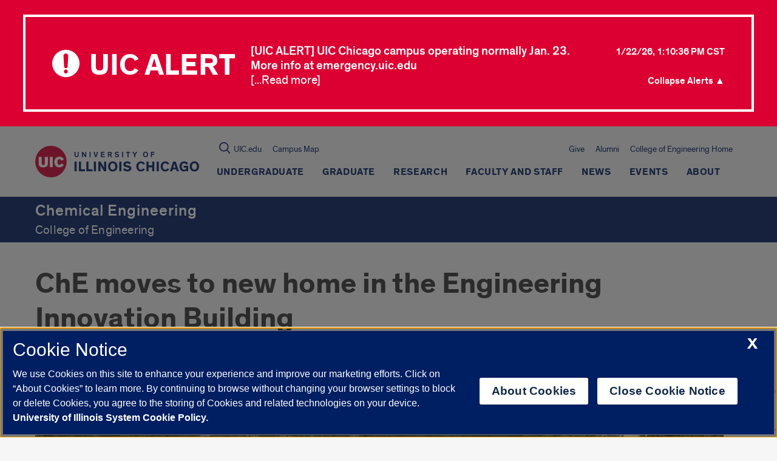

--- FILE ---
content_type: text/html; charset=utf-8
request_url: https://www.google.com/recaptcha/api2/anchor?ar=1&k=6Ld7rNEnAAAAAHR6r0ylgHXH-J-KozxjMzNGVsr4&co=aHR0cHM6Ly9jaGUudWljLmVkdTo0NDM.&hl=en&v=PoyoqOPhxBO7pBk68S4YbpHZ&size=invisible&anchor-ms=20000&execute-ms=30000&cb=thle3wfepa1a
body_size: 48618
content:
<!DOCTYPE HTML><html dir="ltr" lang="en"><head><meta http-equiv="Content-Type" content="text/html; charset=UTF-8">
<meta http-equiv="X-UA-Compatible" content="IE=edge">
<title>reCAPTCHA</title>
<style type="text/css">
/* cyrillic-ext */
@font-face {
  font-family: 'Roboto';
  font-style: normal;
  font-weight: 400;
  font-stretch: 100%;
  src: url(//fonts.gstatic.com/s/roboto/v48/KFO7CnqEu92Fr1ME7kSn66aGLdTylUAMa3GUBHMdazTgWw.woff2) format('woff2');
  unicode-range: U+0460-052F, U+1C80-1C8A, U+20B4, U+2DE0-2DFF, U+A640-A69F, U+FE2E-FE2F;
}
/* cyrillic */
@font-face {
  font-family: 'Roboto';
  font-style: normal;
  font-weight: 400;
  font-stretch: 100%;
  src: url(//fonts.gstatic.com/s/roboto/v48/KFO7CnqEu92Fr1ME7kSn66aGLdTylUAMa3iUBHMdazTgWw.woff2) format('woff2');
  unicode-range: U+0301, U+0400-045F, U+0490-0491, U+04B0-04B1, U+2116;
}
/* greek-ext */
@font-face {
  font-family: 'Roboto';
  font-style: normal;
  font-weight: 400;
  font-stretch: 100%;
  src: url(//fonts.gstatic.com/s/roboto/v48/KFO7CnqEu92Fr1ME7kSn66aGLdTylUAMa3CUBHMdazTgWw.woff2) format('woff2');
  unicode-range: U+1F00-1FFF;
}
/* greek */
@font-face {
  font-family: 'Roboto';
  font-style: normal;
  font-weight: 400;
  font-stretch: 100%;
  src: url(//fonts.gstatic.com/s/roboto/v48/KFO7CnqEu92Fr1ME7kSn66aGLdTylUAMa3-UBHMdazTgWw.woff2) format('woff2');
  unicode-range: U+0370-0377, U+037A-037F, U+0384-038A, U+038C, U+038E-03A1, U+03A3-03FF;
}
/* math */
@font-face {
  font-family: 'Roboto';
  font-style: normal;
  font-weight: 400;
  font-stretch: 100%;
  src: url(//fonts.gstatic.com/s/roboto/v48/KFO7CnqEu92Fr1ME7kSn66aGLdTylUAMawCUBHMdazTgWw.woff2) format('woff2');
  unicode-range: U+0302-0303, U+0305, U+0307-0308, U+0310, U+0312, U+0315, U+031A, U+0326-0327, U+032C, U+032F-0330, U+0332-0333, U+0338, U+033A, U+0346, U+034D, U+0391-03A1, U+03A3-03A9, U+03B1-03C9, U+03D1, U+03D5-03D6, U+03F0-03F1, U+03F4-03F5, U+2016-2017, U+2034-2038, U+203C, U+2040, U+2043, U+2047, U+2050, U+2057, U+205F, U+2070-2071, U+2074-208E, U+2090-209C, U+20D0-20DC, U+20E1, U+20E5-20EF, U+2100-2112, U+2114-2115, U+2117-2121, U+2123-214F, U+2190, U+2192, U+2194-21AE, U+21B0-21E5, U+21F1-21F2, U+21F4-2211, U+2213-2214, U+2216-22FF, U+2308-230B, U+2310, U+2319, U+231C-2321, U+2336-237A, U+237C, U+2395, U+239B-23B7, U+23D0, U+23DC-23E1, U+2474-2475, U+25AF, U+25B3, U+25B7, U+25BD, U+25C1, U+25CA, U+25CC, U+25FB, U+266D-266F, U+27C0-27FF, U+2900-2AFF, U+2B0E-2B11, U+2B30-2B4C, U+2BFE, U+3030, U+FF5B, U+FF5D, U+1D400-1D7FF, U+1EE00-1EEFF;
}
/* symbols */
@font-face {
  font-family: 'Roboto';
  font-style: normal;
  font-weight: 400;
  font-stretch: 100%;
  src: url(//fonts.gstatic.com/s/roboto/v48/KFO7CnqEu92Fr1ME7kSn66aGLdTylUAMaxKUBHMdazTgWw.woff2) format('woff2');
  unicode-range: U+0001-000C, U+000E-001F, U+007F-009F, U+20DD-20E0, U+20E2-20E4, U+2150-218F, U+2190, U+2192, U+2194-2199, U+21AF, U+21E6-21F0, U+21F3, U+2218-2219, U+2299, U+22C4-22C6, U+2300-243F, U+2440-244A, U+2460-24FF, U+25A0-27BF, U+2800-28FF, U+2921-2922, U+2981, U+29BF, U+29EB, U+2B00-2BFF, U+4DC0-4DFF, U+FFF9-FFFB, U+10140-1018E, U+10190-1019C, U+101A0, U+101D0-101FD, U+102E0-102FB, U+10E60-10E7E, U+1D2C0-1D2D3, U+1D2E0-1D37F, U+1F000-1F0FF, U+1F100-1F1AD, U+1F1E6-1F1FF, U+1F30D-1F30F, U+1F315, U+1F31C, U+1F31E, U+1F320-1F32C, U+1F336, U+1F378, U+1F37D, U+1F382, U+1F393-1F39F, U+1F3A7-1F3A8, U+1F3AC-1F3AF, U+1F3C2, U+1F3C4-1F3C6, U+1F3CA-1F3CE, U+1F3D4-1F3E0, U+1F3ED, U+1F3F1-1F3F3, U+1F3F5-1F3F7, U+1F408, U+1F415, U+1F41F, U+1F426, U+1F43F, U+1F441-1F442, U+1F444, U+1F446-1F449, U+1F44C-1F44E, U+1F453, U+1F46A, U+1F47D, U+1F4A3, U+1F4B0, U+1F4B3, U+1F4B9, U+1F4BB, U+1F4BF, U+1F4C8-1F4CB, U+1F4D6, U+1F4DA, U+1F4DF, U+1F4E3-1F4E6, U+1F4EA-1F4ED, U+1F4F7, U+1F4F9-1F4FB, U+1F4FD-1F4FE, U+1F503, U+1F507-1F50B, U+1F50D, U+1F512-1F513, U+1F53E-1F54A, U+1F54F-1F5FA, U+1F610, U+1F650-1F67F, U+1F687, U+1F68D, U+1F691, U+1F694, U+1F698, U+1F6AD, U+1F6B2, U+1F6B9-1F6BA, U+1F6BC, U+1F6C6-1F6CF, U+1F6D3-1F6D7, U+1F6E0-1F6EA, U+1F6F0-1F6F3, U+1F6F7-1F6FC, U+1F700-1F7FF, U+1F800-1F80B, U+1F810-1F847, U+1F850-1F859, U+1F860-1F887, U+1F890-1F8AD, U+1F8B0-1F8BB, U+1F8C0-1F8C1, U+1F900-1F90B, U+1F93B, U+1F946, U+1F984, U+1F996, U+1F9E9, U+1FA00-1FA6F, U+1FA70-1FA7C, U+1FA80-1FA89, U+1FA8F-1FAC6, U+1FACE-1FADC, U+1FADF-1FAE9, U+1FAF0-1FAF8, U+1FB00-1FBFF;
}
/* vietnamese */
@font-face {
  font-family: 'Roboto';
  font-style: normal;
  font-weight: 400;
  font-stretch: 100%;
  src: url(//fonts.gstatic.com/s/roboto/v48/KFO7CnqEu92Fr1ME7kSn66aGLdTylUAMa3OUBHMdazTgWw.woff2) format('woff2');
  unicode-range: U+0102-0103, U+0110-0111, U+0128-0129, U+0168-0169, U+01A0-01A1, U+01AF-01B0, U+0300-0301, U+0303-0304, U+0308-0309, U+0323, U+0329, U+1EA0-1EF9, U+20AB;
}
/* latin-ext */
@font-face {
  font-family: 'Roboto';
  font-style: normal;
  font-weight: 400;
  font-stretch: 100%;
  src: url(//fonts.gstatic.com/s/roboto/v48/KFO7CnqEu92Fr1ME7kSn66aGLdTylUAMa3KUBHMdazTgWw.woff2) format('woff2');
  unicode-range: U+0100-02BA, U+02BD-02C5, U+02C7-02CC, U+02CE-02D7, U+02DD-02FF, U+0304, U+0308, U+0329, U+1D00-1DBF, U+1E00-1E9F, U+1EF2-1EFF, U+2020, U+20A0-20AB, U+20AD-20C0, U+2113, U+2C60-2C7F, U+A720-A7FF;
}
/* latin */
@font-face {
  font-family: 'Roboto';
  font-style: normal;
  font-weight: 400;
  font-stretch: 100%;
  src: url(//fonts.gstatic.com/s/roboto/v48/KFO7CnqEu92Fr1ME7kSn66aGLdTylUAMa3yUBHMdazQ.woff2) format('woff2');
  unicode-range: U+0000-00FF, U+0131, U+0152-0153, U+02BB-02BC, U+02C6, U+02DA, U+02DC, U+0304, U+0308, U+0329, U+2000-206F, U+20AC, U+2122, U+2191, U+2193, U+2212, U+2215, U+FEFF, U+FFFD;
}
/* cyrillic-ext */
@font-face {
  font-family: 'Roboto';
  font-style: normal;
  font-weight: 500;
  font-stretch: 100%;
  src: url(//fonts.gstatic.com/s/roboto/v48/KFO7CnqEu92Fr1ME7kSn66aGLdTylUAMa3GUBHMdazTgWw.woff2) format('woff2');
  unicode-range: U+0460-052F, U+1C80-1C8A, U+20B4, U+2DE0-2DFF, U+A640-A69F, U+FE2E-FE2F;
}
/* cyrillic */
@font-face {
  font-family: 'Roboto';
  font-style: normal;
  font-weight: 500;
  font-stretch: 100%;
  src: url(//fonts.gstatic.com/s/roboto/v48/KFO7CnqEu92Fr1ME7kSn66aGLdTylUAMa3iUBHMdazTgWw.woff2) format('woff2');
  unicode-range: U+0301, U+0400-045F, U+0490-0491, U+04B0-04B1, U+2116;
}
/* greek-ext */
@font-face {
  font-family: 'Roboto';
  font-style: normal;
  font-weight: 500;
  font-stretch: 100%;
  src: url(//fonts.gstatic.com/s/roboto/v48/KFO7CnqEu92Fr1ME7kSn66aGLdTylUAMa3CUBHMdazTgWw.woff2) format('woff2');
  unicode-range: U+1F00-1FFF;
}
/* greek */
@font-face {
  font-family: 'Roboto';
  font-style: normal;
  font-weight: 500;
  font-stretch: 100%;
  src: url(//fonts.gstatic.com/s/roboto/v48/KFO7CnqEu92Fr1ME7kSn66aGLdTylUAMa3-UBHMdazTgWw.woff2) format('woff2');
  unicode-range: U+0370-0377, U+037A-037F, U+0384-038A, U+038C, U+038E-03A1, U+03A3-03FF;
}
/* math */
@font-face {
  font-family: 'Roboto';
  font-style: normal;
  font-weight: 500;
  font-stretch: 100%;
  src: url(//fonts.gstatic.com/s/roboto/v48/KFO7CnqEu92Fr1ME7kSn66aGLdTylUAMawCUBHMdazTgWw.woff2) format('woff2');
  unicode-range: U+0302-0303, U+0305, U+0307-0308, U+0310, U+0312, U+0315, U+031A, U+0326-0327, U+032C, U+032F-0330, U+0332-0333, U+0338, U+033A, U+0346, U+034D, U+0391-03A1, U+03A3-03A9, U+03B1-03C9, U+03D1, U+03D5-03D6, U+03F0-03F1, U+03F4-03F5, U+2016-2017, U+2034-2038, U+203C, U+2040, U+2043, U+2047, U+2050, U+2057, U+205F, U+2070-2071, U+2074-208E, U+2090-209C, U+20D0-20DC, U+20E1, U+20E5-20EF, U+2100-2112, U+2114-2115, U+2117-2121, U+2123-214F, U+2190, U+2192, U+2194-21AE, U+21B0-21E5, U+21F1-21F2, U+21F4-2211, U+2213-2214, U+2216-22FF, U+2308-230B, U+2310, U+2319, U+231C-2321, U+2336-237A, U+237C, U+2395, U+239B-23B7, U+23D0, U+23DC-23E1, U+2474-2475, U+25AF, U+25B3, U+25B7, U+25BD, U+25C1, U+25CA, U+25CC, U+25FB, U+266D-266F, U+27C0-27FF, U+2900-2AFF, U+2B0E-2B11, U+2B30-2B4C, U+2BFE, U+3030, U+FF5B, U+FF5D, U+1D400-1D7FF, U+1EE00-1EEFF;
}
/* symbols */
@font-face {
  font-family: 'Roboto';
  font-style: normal;
  font-weight: 500;
  font-stretch: 100%;
  src: url(//fonts.gstatic.com/s/roboto/v48/KFO7CnqEu92Fr1ME7kSn66aGLdTylUAMaxKUBHMdazTgWw.woff2) format('woff2');
  unicode-range: U+0001-000C, U+000E-001F, U+007F-009F, U+20DD-20E0, U+20E2-20E4, U+2150-218F, U+2190, U+2192, U+2194-2199, U+21AF, U+21E6-21F0, U+21F3, U+2218-2219, U+2299, U+22C4-22C6, U+2300-243F, U+2440-244A, U+2460-24FF, U+25A0-27BF, U+2800-28FF, U+2921-2922, U+2981, U+29BF, U+29EB, U+2B00-2BFF, U+4DC0-4DFF, U+FFF9-FFFB, U+10140-1018E, U+10190-1019C, U+101A0, U+101D0-101FD, U+102E0-102FB, U+10E60-10E7E, U+1D2C0-1D2D3, U+1D2E0-1D37F, U+1F000-1F0FF, U+1F100-1F1AD, U+1F1E6-1F1FF, U+1F30D-1F30F, U+1F315, U+1F31C, U+1F31E, U+1F320-1F32C, U+1F336, U+1F378, U+1F37D, U+1F382, U+1F393-1F39F, U+1F3A7-1F3A8, U+1F3AC-1F3AF, U+1F3C2, U+1F3C4-1F3C6, U+1F3CA-1F3CE, U+1F3D4-1F3E0, U+1F3ED, U+1F3F1-1F3F3, U+1F3F5-1F3F7, U+1F408, U+1F415, U+1F41F, U+1F426, U+1F43F, U+1F441-1F442, U+1F444, U+1F446-1F449, U+1F44C-1F44E, U+1F453, U+1F46A, U+1F47D, U+1F4A3, U+1F4B0, U+1F4B3, U+1F4B9, U+1F4BB, U+1F4BF, U+1F4C8-1F4CB, U+1F4D6, U+1F4DA, U+1F4DF, U+1F4E3-1F4E6, U+1F4EA-1F4ED, U+1F4F7, U+1F4F9-1F4FB, U+1F4FD-1F4FE, U+1F503, U+1F507-1F50B, U+1F50D, U+1F512-1F513, U+1F53E-1F54A, U+1F54F-1F5FA, U+1F610, U+1F650-1F67F, U+1F687, U+1F68D, U+1F691, U+1F694, U+1F698, U+1F6AD, U+1F6B2, U+1F6B9-1F6BA, U+1F6BC, U+1F6C6-1F6CF, U+1F6D3-1F6D7, U+1F6E0-1F6EA, U+1F6F0-1F6F3, U+1F6F7-1F6FC, U+1F700-1F7FF, U+1F800-1F80B, U+1F810-1F847, U+1F850-1F859, U+1F860-1F887, U+1F890-1F8AD, U+1F8B0-1F8BB, U+1F8C0-1F8C1, U+1F900-1F90B, U+1F93B, U+1F946, U+1F984, U+1F996, U+1F9E9, U+1FA00-1FA6F, U+1FA70-1FA7C, U+1FA80-1FA89, U+1FA8F-1FAC6, U+1FACE-1FADC, U+1FADF-1FAE9, U+1FAF0-1FAF8, U+1FB00-1FBFF;
}
/* vietnamese */
@font-face {
  font-family: 'Roboto';
  font-style: normal;
  font-weight: 500;
  font-stretch: 100%;
  src: url(//fonts.gstatic.com/s/roboto/v48/KFO7CnqEu92Fr1ME7kSn66aGLdTylUAMa3OUBHMdazTgWw.woff2) format('woff2');
  unicode-range: U+0102-0103, U+0110-0111, U+0128-0129, U+0168-0169, U+01A0-01A1, U+01AF-01B0, U+0300-0301, U+0303-0304, U+0308-0309, U+0323, U+0329, U+1EA0-1EF9, U+20AB;
}
/* latin-ext */
@font-face {
  font-family: 'Roboto';
  font-style: normal;
  font-weight: 500;
  font-stretch: 100%;
  src: url(//fonts.gstatic.com/s/roboto/v48/KFO7CnqEu92Fr1ME7kSn66aGLdTylUAMa3KUBHMdazTgWw.woff2) format('woff2');
  unicode-range: U+0100-02BA, U+02BD-02C5, U+02C7-02CC, U+02CE-02D7, U+02DD-02FF, U+0304, U+0308, U+0329, U+1D00-1DBF, U+1E00-1E9F, U+1EF2-1EFF, U+2020, U+20A0-20AB, U+20AD-20C0, U+2113, U+2C60-2C7F, U+A720-A7FF;
}
/* latin */
@font-face {
  font-family: 'Roboto';
  font-style: normal;
  font-weight: 500;
  font-stretch: 100%;
  src: url(//fonts.gstatic.com/s/roboto/v48/KFO7CnqEu92Fr1ME7kSn66aGLdTylUAMa3yUBHMdazQ.woff2) format('woff2');
  unicode-range: U+0000-00FF, U+0131, U+0152-0153, U+02BB-02BC, U+02C6, U+02DA, U+02DC, U+0304, U+0308, U+0329, U+2000-206F, U+20AC, U+2122, U+2191, U+2193, U+2212, U+2215, U+FEFF, U+FFFD;
}
/* cyrillic-ext */
@font-face {
  font-family: 'Roboto';
  font-style: normal;
  font-weight: 900;
  font-stretch: 100%;
  src: url(//fonts.gstatic.com/s/roboto/v48/KFO7CnqEu92Fr1ME7kSn66aGLdTylUAMa3GUBHMdazTgWw.woff2) format('woff2');
  unicode-range: U+0460-052F, U+1C80-1C8A, U+20B4, U+2DE0-2DFF, U+A640-A69F, U+FE2E-FE2F;
}
/* cyrillic */
@font-face {
  font-family: 'Roboto';
  font-style: normal;
  font-weight: 900;
  font-stretch: 100%;
  src: url(//fonts.gstatic.com/s/roboto/v48/KFO7CnqEu92Fr1ME7kSn66aGLdTylUAMa3iUBHMdazTgWw.woff2) format('woff2');
  unicode-range: U+0301, U+0400-045F, U+0490-0491, U+04B0-04B1, U+2116;
}
/* greek-ext */
@font-face {
  font-family: 'Roboto';
  font-style: normal;
  font-weight: 900;
  font-stretch: 100%;
  src: url(//fonts.gstatic.com/s/roboto/v48/KFO7CnqEu92Fr1ME7kSn66aGLdTylUAMa3CUBHMdazTgWw.woff2) format('woff2');
  unicode-range: U+1F00-1FFF;
}
/* greek */
@font-face {
  font-family: 'Roboto';
  font-style: normal;
  font-weight: 900;
  font-stretch: 100%;
  src: url(//fonts.gstatic.com/s/roboto/v48/KFO7CnqEu92Fr1ME7kSn66aGLdTylUAMa3-UBHMdazTgWw.woff2) format('woff2');
  unicode-range: U+0370-0377, U+037A-037F, U+0384-038A, U+038C, U+038E-03A1, U+03A3-03FF;
}
/* math */
@font-face {
  font-family: 'Roboto';
  font-style: normal;
  font-weight: 900;
  font-stretch: 100%;
  src: url(//fonts.gstatic.com/s/roboto/v48/KFO7CnqEu92Fr1ME7kSn66aGLdTylUAMawCUBHMdazTgWw.woff2) format('woff2');
  unicode-range: U+0302-0303, U+0305, U+0307-0308, U+0310, U+0312, U+0315, U+031A, U+0326-0327, U+032C, U+032F-0330, U+0332-0333, U+0338, U+033A, U+0346, U+034D, U+0391-03A1, U+03A3-03A9, U+03B1-03C9, U+03D1, U+03D5-03D6, U+03F0-03F1, U+03F4-03F5, U+2016-2017, U+2034-2038, U+203C, U+2040, U+2043, U+2047, U+2050, U+2057, U+205F, U+2070-2071, U+2074-208E, U+2090-209C, U+20D0-20DC, U+20E1, U+20E5-20EF, U+2100-2112, U+2114-2115, U+2117-2121, U+2123-214F, U+2190, U+2192, U+2194-21AE, U+21B0-21E5, U+21F1-21F2, U+21F4-2211, U+2213-2214, U+2216-22FF, U+2308-230B, U+2310, U+2319, U+231C-2321, U+2336-237A, U+237C, U+2395, U+239B-23B7, U+23D0, U+23DC-23E1, U+2474-2475, U+25AF, U+25B3, U+25B7, U+25BD, U+25C1, U+25CA, U+25CC, U+25FB, U+266D-266F, U+27C0-27FF, U+2900-2AFF, U+2B0E-2B11, U+2B30-2B4C, U+2BFE, U+3030, U+FF5B, U+FF5D, U+1D400-1D7FF, U+1EE00-1EEFF;
}
/* symbols */
@font-face {
  font-family: 'Roboto';
  font-style: normal;
  font-weight: 900;
  font-stretch: 100%;
  src: url(//fonts.gstatic.com/s/roboto/v48/KFO7CnqEu92Fr1ME7kSn66aGLdTylUAMaxKUBHMdazTgWw.woff2) format('woff2');
  unicode-range: U+0001-000C, U+000E-001F, U+007F-009F, U+20DD-20E0, U+20E2-20E4, U+2150-218F, U+2190, U+2192, U+2194-2199, U+21AF, U+21E6-21F0, U+21F3, U+2218-2219, U+2299, U+22C4-22C6, U+2300-243F, U+2440-244A, U+2460-24FF, U+25A0-27BF, U+2800-28FF, U+2921-2922, U+2981, U+29BF, U+29EB, U+2B00-2BFF, U+4DC0-4DFF, U+FFF9-FFFB, U+10140-1018E, U+10190-1019C, U+101A0, U+101D0-101FD, U+102E0-102FB, U+10E60-10E7E, U+1D2C0-1D2D3, U+1D2E0-1D37F, U+1F000-1F0FF, U+1F100-1F1AD, U+1F1E6-1F1FF, U+1F30D-1F30F, U+1F315, U+1F31C, U+1F31E, U+1F320-1F32C, U+1F336, U+1F378, U+1F37D, U+1F382, U+1F393-1F39F, U+1F3A7-1F3A8, U+1F3AC-1F3AF, U+1F3C2, U+1F3C4-1F3C6, U+1F3CA-1F3CE, U+1F3D4-1F3E0, U+1F3ED, U+1F3F1-1F3F3, U+1F3F5-1F3F7, U+1F408, U+1F415, U+1F41F, U+1F426, U+1F43F, U+1F441-1F442, U+1F444, U+1F446-1F449, U+1F44C-1F44E, U+1F453, U+1F46A, U+1F47D, U+1F4A3, U+1F4B0, U+1F4B3, U+1F4B9, U+1F4BB, U+1F4BF, U+1F4C8-1F4CB, U+1F4D6, U+1F4DA, U+1F4DF, U+1F4E3-1F4E6, U+1F4EA-1F4ED, U+1F4F7, U+1F4F9-1F4FB, U+1F4FD-1F4FE, U+1F503, U+1F507-1F50B, U+1F50D, U+1F512-1F513, U+1F53E-1F54A, U+1F54F-1F5FA, U+1F610, U+1F650-1F67F, U+1F687, U+1F68D, U+1F691, U+1F694, U+1F698, U+1F6AD, U+1F6B2, U+1F6B9-1F6BA, U+1F6BC, U+1F6C6-1F6CF, U+1F6D3-1F6D7, U+1F6E0-1F6EA, U+1F6F0-1F6F3, U+1F6F7-1F6FC, U+1F700-1F7FF, U+1F800-1F80B, U+1F810-1F847, U+1F850-1F859, U+1F860-1F887, U+1F890-1F8AD, U+1F8B0-1F8BB, U+1F8C0-1F8C1, U+1F900-1F90B, U+1F93B, U+1F946, U+1F984, U+1F996, U+1F9E9, U+1FA00-1FA6F, U+1FA70-1FA7C, U+1FA80-1FA89, U+1FA8F-1FAC6, U+1FACE-1FADC, U+1FADF-1FAE9, U+1FAF0-1FAF8, U+1FB00-1FBFF;
}
/* vietnamese */
@font-face {
  font-family: 'Roboto';
  font-style: normal;
  font-weight: 900;
  font-stretch: 100%;
  src: url(//fonts.gstatic.com/s/roboto/v48/KFO7CnqEu92Fr1ME7kSn66aGLdTylUAMa3OUBHMdazTgWw.woff2) format('woff2');
  unicode-range: U+0102-0103, U+0110-0111, U+0128-0129, U+0168-0169, U+01A0-01A1, U+01AF-01B0, U+0300-0301, U+0303-0304, U+0308-0309, U+0323, U+0329, U+1EA0-1EF9, U+20AB;
}
/* latin-ext */
@font-face {
  font-family: 'Roboto';
  font-style: normal;
  font-weight: 900;
  font-stretch: 100%;
  src: url(//fonts.gstatic.com/s/roboto/v48/KFO7CnqEu92Fr1ME7kSn66aGLdTylUAMa3KUBHMdazTgWw.woff2) format('woff2');
  unicode-range: U+0100-02BA, U+02BD-02C5, U+02C7-02CC, U+02CE-02D7, U+02DD-02FF, U+0304, U+0308, U+0329, U+1D00-1DBF, U+1E00-1E9F, U+1EF2-1EFF, U+2020, U+20A0-20AB, U+20AD-20C0, U+2113, U+2C60-2C7F, U+A720-A7FF;
}
/* latin */
@font-face {
  font-family: 'Roboto';
  font-style: normal;
  font-weight: 900;
  font-stretch: 100%;
  src: url(//fonts.gstatic.com/s/roboto/v48/KFO7CnqEu92Fr1ME7kSn66aGLdTylUAMa3yUBHMdazQ.woff2) format('woff2');
  unicode-range: U+0000-00FF, U+0131, U+0152-0153, U+02BB-02BC, U+02C6, U+02DA, U+02DC, U+0304, U+0308, U+0329, U+2000-206F, U+20AC, U+2122, U+2191, U+2193, U+2212, U+2215, U+FEFF, U+FFFD;
}

</style>
<link rel="stylesheet" type="text/css" href="https://www.gstatic.com/recaptcha/releases/PoyoqOPhxBO7pBk68S4YbpHZ/styles__ltr.css">
<script nonce="5H1xR6iMZzPGFk0duQUSTA" type="text/javascript">window['__recaptcha_api'] = 'https://www.google.com/recaptcha/api2/';</script>
<script type="text/javascript" src="https://www.gstatic.com/recaptcha/releases/PoyoqOPhxBO7pBk68S4YbpHZ/recaptcha__en.js" nonce="5H1xR6iMZzPGFk0duQUSTA">
      
    </script></head>
<body><div id="rc-anchor-alert" class="rc-anchor-alert"></div>
<input type="hidden" id="recaptcha-token" value="[base64]">
<script type="text/javascript" nonce="5H1xR6iMZzPGFk0duQUSTA">
      recaptcha.anchor.Main.init("[\x22ainput\x22,[\x22bgdata\x22,\x22\x22,\[base64]/[base64]/[base64]/ZyhXLGgpOnEoW04sMjEsbF0sVywwKSxoKSxmYWxzZSxmYWxzZSl9Y2F0Y2goayl7RygzNTgsVyk/[base64]/[base64]/[base64]/[base64]/[base64]/[base64]/[base64]/bmV3IEJbT10oRFswXSk6dz09Mj9uZXcgQltPXShEWzBdLERbMV0pOnc9PTM/bmV3IEJbT10oRFswXSxEWzFdLERbMl0pOnc9PTQ/[base64]/[base64]/[base64]/[base64]/[base64]\\u003d\x22,\[base64]\\u003d\\u003d\x22,\x22wqvDrMKYwpPDnsKDbykqwqZ/P8OuwqXDjsKaF8KuHsKGw4Nlw5lFwrjDkEXCr8KUE34WUXnDuWvCqUQ+Z0RtRnfDrhTDv1zDnsOLRgY9SsKZwqfDgnvDiBHDk8KAwq7Cs8OPwpJXw598K2rDtG7CmyDDsQPDiRnCi8O7OMKiWcKaw7bDtGkTTGDCqcOywoRuw6t5byfCvzoVHQZ+w7t/Fxd/w4ouw5/DpMOJwodRWMKVwqtyDVxfdVTDrMKMCMO1RMOtYDV3wqBTE8KNTmxDwrgYw641w7TDr8O6wrcyYD/DjsKQw4TDtSlAH3BMccKFDGfDoMKMwr5NYsKGREEJGsO2eMOewo0aEnw5WcOsXnzDiRTCmMKKw7LCh8OndMOFwogQw7fDh8KvBC/[base64]/fMOzacO4Fn3Do8OnTyjDoXZzXGDDr8KKPsO7wqETPmMbVsOBU8KnwrQ6aMKfw6HDlHYXAg/[base64]/CjcKAHXFOCSMIasOfDGvCqSR5Uhp0BzTDmQHCq8OnI285w45TCMORLcK2ZcO3woJIwr/DulFXPhrCtBphTTVuw6xLYxPCgsO1IG/CmHNHwoIbMyAqw6fDpcOCw4jCksOew51Rw6zCjghPwovDj8O2w6DClMOBSS1jBMOgTDHCgcKdRsOTLifCuwQuw6/CncOqw57Dh8KDw7gVcsO6CCHDqsO/w6E1w6XDvynDqsOPecODP8ONecKmQUtjw4JWC8ONF3HDmsOiVCLCvlvDvy4/dsOew6gCwrlDwp9Yw65Iwpdiw7l0MFwawqpLw6BHVVDDuMK3HcKWecK6P8KVQMOXc3jDtiEGw4xAQSbDhsOIAEYne8KEWDTCgsO6Q8Owwp7DiMKebFbDo8KwBjjCrcKBw6TCrsOAwpI6U8KOwqYONC/ClinCqkHClMOuSMO2PsOxSXxvw7TDvSVLwqHCkDVdQsOOw6cJBzw5wp7DusO5K8KMBSkXfyjDgsKdw61hw73DnHPCl3bCsD3DlVpvwprDrMO9w589IsOxw5LCv8K2w4wefsKIwqzCj8K0VMO8dcO4w6JxCRNVwqHDvXDDosOadcOnw6wmwoB0NsOZXsOOwpgNw4AnF1/[base64]/CqsK5w6EfIMOvNsOgw4QZw7DCi8O2wrJeccO/VcKcMi3ChsOyw5cBw7BiBGV8YMK5wq86w5oIw4cMd8KkwoQZwqxJG8OmJ8Olw4tGwrjDrF/CiMKSw5/DhMOnFlAdKsOuZRnDqcKuwoZBwqHCiMOLNMKiwobCuMOnwqIgTsKtw5J/XB/Dl2ofeMKAwpTDgcOvw65qbX/DnXjCisOlWA3DmigrHMKufGbDnMO6TsO+BcKxwoJ2McOvw73Ct8OLwoLCszQcHVbDi1xIw7NLw51DYsKiwqTCpcKGw7w+w4bCmX0BwoDCrcO6wqzDuExawosbwrtpGMK5w6fDoDvCr3/Cj8OEQsKuwobCtMK5F8O/wrfCocKkwp4hw49yVVbDucKYPCBswqDCisORwovDiMKHwptxwoHDh8Ocw6wRw7vCpsOfwo/[base64]/Do8KpwobDg8OHw5pHwrLCu19IAcOow5V/wp9Ow7Bdw57Cp8K0C8KEwrfDuMKLb0gObz/[base64]/CqcKEfkoew4/[base64]/Dt8KMGMOYGB7Cs8Oqw6TDr8K4w6cpdMOEwozCoB7DtMKPw73DosOXesOWwpbCksOnRsKrwrvDnMOQc8OBwr9aE8Kpw4vCnMOqY8KADMO0BnPDjF0Iw5J7w6zCscK1IMKMw6/DrnN7wqfCoMKZwoFKaBnCr8O4UMOrwojCiHXCgRkEwrwwwoldw5l5AUbCuns8w4LCtMKqb8KGAV/Ck8KywpYOw7PDvA8fwrBiJCXCuHXClStswplBwqF/[base64]/Ct8K0w60aw57Cl8KuZcO1b8OwMSHDtWvCpMKLQAPCmcOpw4nDg8OmF1cVKCddw71Bw6dNw7Zlw41mKGnDl2XDujzDgz4TTMKNCR88wpQtwpLDky7DtsOXwqB5V8OgZArDpjHCncK2VQ/Cg0TCkzFvXsOOdm8gYHzDjcOZw40ywoIoaMOrw53ChUTDj8OUw5k0w73Cs2TDnTY9bk/CtVwIFsKJJsK2KcOqIsOvJ8OzT3vDtsKMe8Ouw5PDsMKMJcKgw5dQLkvCkUnDrQ3ClMO8w5VZck7ChWnChVZswqFcw7Rcw4oFbmtLwoENL8OLw7t2woZQGXvCv8OMwqDDhcOQwq46RAfCnDg3H8OzWMOswow+woLCr8OcacO/[base64]/CsiJFwo/Dk0PDgcONw4HDrldsw5lrJsOew6bCmWcZw4LDiMKMw7Iowp/[base64]/CrcOjw5AZwobCiB8ow5Zbwp5Jw60cKQ3Cs8Kew7oDwqdGRHEAw7VHLsOnw4XCiXxfN8ORXMKwOMKhw7nDp8OcL8KHB8KPw6bCpBvDsnPCpxXCq8Klwr/Cg8OlJ33DnlViN8OhwoTCmWdxSAJmRzxWf8OWwqF/CkchKkBkw58aw7Qjwqh3HMK0w4toBcOEwqkNwqXDrMOCJXYJBjzCqBFGw6PCucKXPXkXwpl3McKcw7vCoFXCrzAqw5o8LsOSMMKzDQrDiA7Dj8OjwrrDscK+eTcscGhCw6o4w6Q/[base64]/FcKvFWXDmD3Dlhsqw5zDuHdvw4l2wr3CiiHDuitlT0TDr8O1AkLDqG8Pw6nDiybCocO7fcKkPyZpw6rCmG7ChkhSwpPDvcOVDMOFKsKQwrvDh8KtJUdtbh/CscOTH2jDrsK9BMOZU8KEdn7CoFolw5HDu3rCnAfDjwBFw7rDhsOFw47Cm0hSSMKBw7p+CF8kwoUHwr8ZJ8K2wqAZwp0Xc1NZwo8ab8OBw6vCgcOWw5Y9dcO2wqrClMOwwrgBDzXCisK5a8OGZznDqnwAwrHDn2LCjjYNw4/[base64]/w7t+w6BnUsKuw54cOMKJXsKENgTDtsKCZwxXw7jCuMO/LycIbjrDjcOgwqlVBzdmw7YcwqLCncK6U8O9wr8WwpXDiETClsK6wp3DvsOnVcOGXMKjw43DhMKnU8KoasKxw7bDtD7DojnCgEJOFS7Dp8OFwr/DvTXCr8ORwrpcw6XCjEcNw4PDpisaeMK4XHzDrhjDpyPDlRvCksKlw7cDesKrZMOuPsKlJsOmwqTCjMKTw4l5w5dnwp9pUGXDtUnDmMKUQMOXw4cXw7HDrF7DlsONP28qCsOzNMKyLmfCr8OaLSkBL8OewoVQE1DDr1ZSwqIndcKxZSoOw4PDt3PDksO6woFCTcORwo/DiU9Rw5gJcMKiByLCgQPChW4DcSDCmsKAw6TClhwzZW06P8KJwrcvwpEfw7vDoDVoei/[base64]/BMKFPsOdw5PDs240ecOvwqxIYcK7wrzDoRTCtnDChlRbLcOww5IHwqJYwqRdSVjCrMKyelIHLsKyUEoDwqYBNHXCnMKtwrcUbsOMwoY/wrzDh8Kyw6Yaw7zCsCXCiMO0wr8rw5/DlcKPwpljwpE6UsKyH8KBMhh4wrjDosOBw5DDhWjDsCZzwrrDiG8UJMO6Mx0Gw5Ubw4JyTELCvHB3w6xYwpjDlMKrwp7ChVlDPsK+w5vCu8KHMcOCOcOsw6Y0wqjCvsOES8OgT8OJVsK0Xj/CnRdnw6TDlsOow6fDihDCkMOmwrFBAy/[base64]/[base64]/[base64]/wqXDu8OdBWdbSRnCsCsHwpoywppVBsONw47Dp8OlwqcGw6MmciUVQkHCgcKvEDPDgMO4esKhXSvDn8K8w4bDqsOMZMOkwrc/Yj4+woDDv8O8f1bCnMO0w4LChsKswqkWLcKiRkdvD1F3SMOuUMKVT8O6WDvCpz/Dp8O/w6kZX3rDksO7wo3DnTRxbsOawp9yw61Kwrc9wrHCij8mWSbDtmDDscOdBcOew59yw47DgMOXwpfDm8OTSiBIG0nClGg7wrLCvnB4J8OmHcOxw6rDg8OmwoDDv8KEwp4zVMKywqXCpcKUAcKMwp0VK8K7w4TDusKTSsK3Jh/DiCTDicOrw7hoUWsVU8K7w7TCgMKfwpZzw7RMw7kqwr5cwqtLw6NLPsOlBlQZwoPCvsOuwrLCrsKVThcRwrnCusOVwqZ3QQnDkcOFwqcIA8Kmdj8PN8KQGH80w4t8M8O8OiJLZcKIwppbAMKtRQjCgSsZw61Ow4XDk8OlworCgnTCs8KMPcK/wr7CpcK5UwPDicKUwqjCvyDCtnc9w5HDmwAewoVHYDHCi8KWwpvDn0LCvmXCgcKgwpxBw7scw4UawrxcwoLDmDYtP8OrdsOJw4zChiAgw4JCwrsdAsOfwrfCqB7CkcK/MMOdecORw4bDtGjCtCh7wpLCgMOzw68AwqF1w5LCrcOTdwPDg0VIIkvCtGvCpQDCqG9HIRzCsMKRJApzwpXChkfDvcOgBcK/C0R0e8KcS8K/w73ChVvCt8K1LcO3w4DCh8KOw7JHI0PCqcKpw78Mw4zDhMOZCcKzcsKNwrPDpMOywo9pRcOIYcKFf8Ovwo4/w6NXakEiWxvDjcKJGVjDusOuw7Q+wrLDvsOwWTzCvFRzworCmQAgbmMALsK+YcKVWk1Bw6DDqEpOw7rCmB19JsKMMhDDjsO/[base64]/Dm8KxwpRJwqgfUTrDpRtmDB/[base64]/wofDuBtEw6kVGAMNwrguCsO0w6bDs1sMw6Q8BsOrwo7ChsO2w5fCu2RMa10PUiXCssKzYRvDiR5CUcOvOMOYwqkqw5/CkMOVHll+acKGeMOsZ8Opw5QwwpPDqcO/GMKZcMOmw5tOBDxMw7UdwqRMVT8NWnvCt8KjdWDDn8K7w4PCs0vCpcKWwo/CpEocWTp0w4PCt8OEAG85w7FdAR8sGwPDrSg6w4nCgsOIHE4THmgTw47CqwvCijLCtMKYw4/DkABIw4Z2w5hGH8OPwpPCgV9rwox1IyN/[base64]/WDBmV1ZtRRZjTBBSwrFyw5bCozM2w6giw4YGwqEiwqMIw6UUwrI1w5HDgCjCmAViw7LDgAdlHhtefnE+wpZrCRRQc2rDn8OkwrrDnjvDiDnDk23CuUMTVHdpcMKXwqnDhDYfRsKNw6IGwrnDhsOxwqtIw7ppRsOhX8KLfHbCjsKZw4AqIsKLw59/wofCjjXDjcKqIRLDqF8pfi/Cr8OqfsK+w6s6w7DDtMO3w5PCssKRG8ODwr5Ww43CtCvCicOBwozDlMKcwr9jwqRESnJJwocaKMOtHsOkwqQ2wo3CvMOVw7kLBjXCm8ONw6bCpBrDscKkGcOOw73DnsOxw5DDgsKEw7DDgWo7Dm8HK8OgRxPDoh/CsFo7XVkka8Odw4DDtcKPfMKtwqkiDcKBK8KSwr8sw5c+Y8KMwpgrwoHCpGkmdFUhwpXColnDgsKsOlbCpcKYwow2wpvCgx3DmFodw6QWGMK/[base64]/DvsOowpcFw4l9ImhDw4/DtSkpZcOLwqwlwqbCjMKHS2Evw5rDlBBwwrXDnTJwI33Cm1rDkMOLEWJ8w6vCrcOww5okwoDDl2TCoEDCuH7CrnABfg7CjcKLwqxdOcKfSzdSwqNJw5QgwozCqRQkEsKew4PDksK4w73DhMK/H8KaDcOrOcOlccKMEMKqw5PCq8OLOcKebWo2wrDCksKzRcKdfcOeGwzDrjfCl8OewrjDt8OzEC5fw4LDmsO/wpkkw43Cn8Kkw5fDksKzLQ7DvlPCizDDm1TChcOxFjHDnSw2aMO8w4RTHcOHRsOzw7k3w6DDr3nDvzY4w47CgcO2w4cjRMK2NR4PIMKIOlLCphvDjMOZNSc6UsOeZBcIwot1TlfDiWk8OF3ClcOswo5ZUFzDu0XDml/Dny0fw4NMw5rDosKuwqzCmMKLw6fDlGfCg8KqA3XCq8OaM8K4w40LCsKMTsOcw5MowqgLBAbDliDDkksrT8ORHXrCrE3DpFEmUg18w4ETw5RWwr80w6DDqC/DqcOOw6wvRsOQKE7CrlIRwo/DtMKHViF+MsOPBcOZG2jDkcKADTBBw48+fMKsaMKtJnZpKsOrw6nDj0I1wpcAwqbDiFfCtxDCsxIjSVTDuMOnwpHCqMKlaGrCuMORYxZzP0w6w4nCrcKGZ8OrGzrCq8OwPTQaamAqwronecOVwrbCp8Oxwr10QcO8Nk0GwrfChHhRaMKvwr/CmEwnTTZxw7TDhcO7GcOqw7PDpSt7BMOEZVLDrU/CvU4bw4kPEcOwAcOtw6bCpWbDj1gZHsOdwr9lSMOVw5DDvcK6woxMB0Q9wqXCgMOJWA5aVBHCjRUdT8O7cMKkBXhOw6jDlwHDucKAWcOsQsO9FcO2U8KqBcOCwpFwwphODh7DrgU5EEnDgDHCpCkiwpQsLX9qHxEZN03CksKAdcOdLsKcw4HCuw/CjjnDqMKbwqLCmnlKw4TDnMOWw5peecKlZMOQwp3Chh7CllXDlB0AScKRTnDDtxhcGcKzw78hw7pARMKrYTYnw6jCshNQTA82w6bDjsKBBTHCi8OtwojDs8Osw5UZQXJtwpDCvsKSw7tfPcKnw6DDq8K8A8O5w6jCs8Kewo/CtVcSGMK5wr59w4JLGsKHwr7ChMOZNTzDhMO6Qn3DncK1EjHDmMKNwpXDtF7DgjfClsKTwo1ow6nCuMO0CX3CjATDtW/CmsKowpLDkxbCsH4Iw64ffMO/QsOcw7nDuj/DhUTDjSPDmDNSBwoVwphFwo7CoTxtWcOhEcKEw4NFICVQwrMadHPDuC/[base64]/DnGrDoBfCjThUYMKJS8K5TMKwcsKgwoVITMK9En9kwpsPDcK6w7/[base64]/Cv8KUSlnCnMK3Um0SwrMtw7VCwpdfZ8K+IsOiA2/DssO+HcOBdxQ3YMKvwrZuw4p2IcOCQCcHwrXClDEkXMKQcU7Dtm/DsMKzw4HCsGFdTsKwM8KaOC7DqcOCaibClcKBc0/CjcK0aVvClcKyeg/DsRHDiSfCjy3Dv0/[base64]/CrAjDtcKtw77CjEgXwrYAw49XbcO3w5XDk8OdCsKewr5+w7chw6MtX2FWNyHCqQ3DuGbDqMODHsKDGwJXw7dPHMOqaU1xw7/DoMKGZEHCssKvN2tARMKyZMOYHGPDh08vwpdEHHLDqQQuMUTCuMK4VsO1w7PDmVkAwoEaw5Mww6HDoTEvwoXDr8Khw5AmwoPDocK8w68PcMOswrbDuCJdYsOhK8OPCV4Xw6xffQfDt8KAVMKPw4EdU8K3e0/DnhDCuMK4wpPDgMKfwrp0KcKzUcK/w5DDu8Kdw7JCw6TDqAvCsMKDwqIiEBRDJ084wojCtsOYeMOARcKMDTLCjTnCo8KJw6RVwrgHFMORXhVmwrvCkcKjQjJqbyfDj8K/DnjDv2wSYsOkWMKJIiAvwoTCksOkwrPDmWoaHsKiw6fCuMK+w5kNw7psw6lcwoXDrcOrB8OpKsOLwqdJwrEzAsOuGGk0w7bChRY2w4XCgRw2wrDDjG/CvlYrw7DCr8OPwphXIwjCpMOJwrsibcOZXMO5w5EOJ8OcNUg6KFjCtsK7ZcOyAsO2OwtRcMOxEMKXH1JEL3DDssOqw6Q9SMOLTAomAkJrw7rCpsOtTWPDlijDqQrDviTCpcKNwqg6NMKIwrLClCzDgcODZiLDhns6eg9LRcKEa8KjWj/DhnNZw7QgGCvDucOvw6HCjsOsOCQFw4DDqk5CURrCtcK6wrHCocO5w4DDgcKow4bDn8O7woABRkfCjMK9FlMjDcOTw64Bw5LDmMOWw4zDk3vDk8KEwpjCvMKew4IYacOeMmHDnsK6JMK/Q8Ocw6nDtBRLw5N8wrYCbcKwKjrDjsKTw6HCnn3DhMOdwojDg8OjTggyw5HCmsKJw7LDsWBZw7p/[base64]/CjsKRaCDDl8Kpw4nDusOhw4DCi8OBYcOIw5TDhsOhccOoVsKJwpMqDFDCiVpPccK+w7/DiMKqBMOpWsO/w4YfNE3CvzjDhjdYLA0sbQpXYgAlwotEw41OwqHDl8KiK8KwwovDtAFHQC4LX8OKVibDmsOww4/DvsKpKljClsOGc3DDjsK/XUTDlxI3wozCuypjwr/[base64]/ChsOyw6bCv19Mw7LCoV3Cti7CoMKIcTvDqnNAw6HCn1Eyw57DncK0w5nDnRTCocOXw5ICwqvDoU7Dp8KRNANnw7XCkC/[base64]/Cp1RpwqTCu00Fe2LDpDYyfcOdwpt8E8O2ZjZ/w7vCj8K1w5vDpcOOw7rCsjbDqMKVwq3CkUzDlMO3w7bCgcK5w6cGFjvCm8Kzw7/DjcO3DxkjG0zDgsOAw5kSScK3T8K6w5sWJMKFw4E/[base64]/BRTDvFDDsWjCmsOKwpPChCknwopJSMK9P8K7SsKLH8ODRAnDqsO/[base64]/CgQplw4PChA9Lw4NNw64Yw4wdMgHDmgPChhnDkMOvacOfKcKQw7nCjMKHwrk8wqjDv8KYGsKKw45Tw5UPbTEWfyoywrHCksKZAzbCosKfccKCVMKgQVnCqMKywo/Dp3NsciLDicOKcsORwowVYhvDg39LwprDkTfCqmLDuMOUUMOAV1rDnDPCoxvDiMOnw5DCs8OrwqrDtzsRwqLDoMKHAsO7w41bf8OnasK5w40sH8KPwoVJecOSw5HCoGooYAHDssOwUGgOwrBxw7zDmsKnE8KSw6Vpw7TCsMO2MVU/EcKxJcOuwqTCjXzCrcOXw7LClsOSYcOrw5jDosKtRCHCsMOnAMKWwoZeAQMxRcOIw45fesOrwpXDpHPDj8KQSVfDtn7Di8K6N8KQw4DDusKiw6sWw6cFw40Sw4wWwrbDhU0VwqvDv8ODY0t8w4h1wqVIw4oRw6ssGcK6wpTClAh8BsKtDsOVw6/DjcK1Hy/CkFbCocOuCcKZXnrDq8Omw5TDlsO0Q3LDqXFJwqEPwpXDhXkNwo1vdSvDu8KMD8OEwqrDlAo9wp5+LiLCkQDCgiE9JsOWKxbDvhPDqm/[base64]/ClU5eM8Kub8OeOEpAHzDDiEE/w7EewpbDl21Rwqohw785IRvDvsO0wqDDmsOPV8O6OcO/WGTDhA3CskjCpsKWCnrCksKYHzkIwpvCvzfCqMKqwp3DmWjCjCwQwqtQUcOcWFknwrcRPSPCscO/w5xmwpYfWC3DkXp7wpwOw4fDljbDp8K0w78OGA7CuWHCv8K4JcKxw4FcwrszOMOrw4fCpFHDgB/DocOmd8OARG/[base64]/DmGUFw5LDnF/DmMOEw7LCuCXDlE/Dl8K5w5FsXMKWPcK5w5hNbHzCu20GRMOywr4twoTDhVXDikPDh8Ozw4PDk0bCi8Khw5/DtcKhZXlRKcOHwpHDscOAFXzDlFnCucKVRGLCkMOldMOdwrfDtCHDosO0w6nCtjV/[base64]/wrAmXcOBTjDCqFUpfSzDucOOJsK+w5RiX2bCgAsUVsKZw53CrMKDwqvCpcKZwqHDs8OOJg/Cp8KwcsK8wo3CvyVES8Oww4zCmcK5woPCkV7Ch8OHOQR0bMOkO8KqSiBGcsOAAhjCq8KPDQ4Bw4snY1VUwqrCq8Osw47DjsOsQDtBwpMHwpQ3w5/[base64]/Do15bwp/[base64]/DgsKXwoTDg8OLwqLCngxmw7HCm8OUw57DqDkQCMOQUiYQazrDhTrDuXjCq8K/eMO5eRc6FsOBw6F/d8KJMcOBw6wUBsKRwrLDuMO4wqkhXi4lfHI7wqPDswgIP8KFfU/Dp8KYWBLDozbCn8OIw5Qtw77DssOEwqsYVMKyw5wCwrbClUnCpsKLwqxKOsODexTCm8ONESMWwqxXVzDDgMK/w4vCj8OwwqwnKcKtYjV2w78pwpo3woXDqkJYA8OQwpbCocOnw7nClcKIwr/DpAANwrnCqMOfw69YEMK6wopkw4rDrHXCgsK3woLCsVk+w4lcwoHCklTCrsKuwoh/esO2wpvDsMK+UEXCv0JKworChDJ4LsKfwoQeTUfDjcKXbmHCt8OdZ8KZD8O4QsKzKX/CqsOkwoDCmsKCw5LCox1Yw5V+w5lpwqJIbcKqwrp0AW/Dk8KGV03Cv0A6JwBjfCDDksOVw4/[base64]/wqppLMO/cD1swplzw6PCoB3Dq1FtKWHCljjCrDdtwrU0w7zCsSUfw4nDhsO7wrt8JQPDqHfDtMKzNH3DvsKswqE9FMKdwpPDkDhgwq48w6LDkMO4w7IBwpVQGGnDiWsgw7FWwozDuMOjX23CpmUxKGfChsKwwoI8w6DDgR/[base64]/DlMOtw7jDlgscMcKRBcOxBk3DpQZzRsKtdsKnwp3DrFsEfgHDksK9wpHDq8KFwqw3dijDqgrCm18vM3RIwoVMBMKjwrbDt8K5wrrDgcOKw4fCm8OmF8KUw69JN8KFcko9SW/[base64]/Y8OmAsKfI8OufVDDgcKzwp1Aw5nCl8Ozwp7CvsO8wrfCn8OpwqrDkMOJw4M1TXZxVl/Ci8K8MmtYwq0/w5wswrHDmzPCl8OkPlPCrw7Cn3HDgG5ARi7Ciy5dbWwCwocYwqA3YQbDicORw5vDqcODEQgvw65bMcKtw5oVwpJtVMKsw7bCpg02w6FQwq3DoAo1w5dtwp3DmS3DjWfCksOMwqLCvMKbN8O7wovDinZgwpkewpw3wpdAOsO+w4JsVlViBlrDl3/DqcKGw6TChA3CncOMInHCr8KMwoTCicOIw6/[base64]/CgcKKNCnDr8Oow7QVDhDDoMOlwq7CrkPDrQPDhcKoHmzDiikXL0TDhsO6wp3Cl8KNb8OGN2tpwr1iw4/Ct8Omw7PDkwYzXWFOLx0Ww4NkwqofwogJRsKowodkw7wGwoHCgcKZPsOBBT9NaBLDtsOtw6c7DsKpwqIOTMKewqNXGsOXC8KCQcOVCsOhwq/DrzjCucKIfGgtPMOVw7MhwqnCk2tNBcKhwqMQHzPDnj07EB0SWx7Dm8Kkw4rCpFbCqsKiw6M5w6sBwowoCMKAwr0Bwp4pwrzDlCMFH8OwwrgDw7EIw6vDsWlramHDrsOhCjQvw43Ds8Oewp3CnyzDjsKSBT0aBF5xwq0IwrLCuSHCiVA/wrRKcS/[base64]/BcKDw6pUw79ZwoUmw61Fw6EwwqYaBkFCL8OewokLw4LDqSU2HTIlw4LCpAYBw4c6w7w2wpbCj8OGw5rDiy15w6Q/PMOpGsObSsKgQsKxR2XCoQdYUS5uw7nCv8OtWMOwFCXDscOub8O+w6RWwpnCjXXDm8O+wpjCtRPCosKbwprDikLDtELCj8OKw7TDmsKCGsO/OcKew6JrPMOPwrNRw6rDssKMUsOQw5vDqVsow7/DjTEUwppGwofCrEs1w5XDt8O9w4h2DsOyScOPUBPCgS5dDkUoGsOsTsKYw7YDEmrDjhTCmGbDtcOkworDrgQEw5vDiXnCoQHCgcK+EMOHSsKywrDDoMOdesKow7/CvcO7BsKZw6t0wpgwIcKbMsK/RsORw4kMeBnCjcO7w57DtkZaI07Cj8KxV8KAwp5lFsKRw7TDjsKQwrvCm8KBwo3CtTvCucKMZMKBL8KJR8O1w6QYBMOWwqkAw4kTw6Y/UUPDpMK/[base64]/CsMKRw7t+wqbCqklyw6rCjcK8w6bCh8O1w7jDlSMHwpp2w4XDisOFw47DhE/CjsKBw75EEAAkO1vDtl1mUDDDnjTDmQppdcK9w6nDnl/CknluL8KGwppjOMKGWCbCo8KAwqldPMO7Ax7CgsKmwrzDpMKCwpLDjzHCh1I4EA4zw6DDmMOqC8KKNGV1FsOOw5ZTw43CtsKLwo7DqcKXwofDkMKRI1nCgUM3wrZVw7/[base64]/CmsOPe1YmKwsvO29dN8Kmw69mEA0+d8K7RcO+IMOqw5UQTEg/bilcwpjCh8OyaV0kLSnDjcKkw4I/w7bDpgxdw6s7Bhw5ScO+wpkLM8OWOlpHw6LDk8OCwq0MwqIcw49rKcO9w5jChcO0ZsOvXE9hwo/Ch8OXw7DDkEnDugDDs8OEYcO6M1sow6fCq8KxwrQPOn9awrDDhxfChMOHSMOlwoFtQTTDuiPCriZvwqRIJRZswrlKw6HDlcOGBUDCswfCgcOdZEHCmRjDo8OhwpF6wo7DtsK3JUnDg3AdNAzDusO/[base64]/CnsOBaMObEFVMwqbCrB0XYzgHwo5aw5XDlMOTwonDvMK6wpLDr3LCu8K0w7kYw4g4w4t2PMKLw6HCvGfCnivCiVltEMKhK8KAJWwzw6Q9bsOawqwEwp1MWMODw54Qw4FzXMOsw4BFAsK2O8Otw782wpwMNMKKwphsMBgrUSJaw4BheA/Dmn0GwoXDnlrDtsKAVE3CssKWwqjDvMOyw54zwq1wAhIiDQNbCsOKw4M1fHgMwot2ecKIwrDCp8Ordj3DjMKZwrBgAxnCllo5woNgwr5jMMOdwrjCqi8yacOZw4gvwpDDmzjCncO4ScKnEcO0PlDDmT/CmMONw67CuAwqT8O6w6nCpcOaHFjDisOlwrUDwqbDlMOGAsOMw6rCssKQwrrChMOvw7HCu8KNdcOXw7/DrHJbYXzCqMK9w7HDsMO9GjgnHcKpYgZhwr4sw7jDuMKHwrXCi3fCrVcTw7ZeAcK2J8OPcMKFwrE6w4jCu0tvw7tew4LCsMKxw6g6w7FEwo/DssKOGT4owpQwKcKQdMKsYcOlc3fDiAsiCcOnwqTCrMK6wpMxwr8BwrJJwpN/wp88QnHDsC9hVDnCiMKow4cXGMOqwoEUw4XCjDfCpwFmw4/CusOAwr8gw5U2A8OIw4UDExB6TcKhCwvDrx3CqcONwpNgwphiwqbCklPCnjgETEYXBsO9w6vCtsOTwrlfakcKw7MyNgLDoVoPc1k7w6Faw5UON8K3esKkH2DCr8KWScOMRsKRJHPCg3E2NgQtwqVUwqAbPVtkG0YSw7nCksO3MMOpw5nDo8KILcKxwqvDijQZTsO/[base64]/wqVvKMKsfnhoB8Kkw5c+w5XDn8KvwpvCl1UDLMOfw47Dh8OMwod4wrs1esK+c0zDqlXDk8KVw4/CssK6wpAHwoPDn3XCsgnCrcK7w51ERHAZblvCiVPCgQ3CqcKXwqPDk8OBG8OnbsOuw4kWAcKKwqxew4R/w49mw6E5LcK5w6vDkTnCuMOcMktCfMOGwrjDojVDwrgwSsKUBMOmfjzChyBNIBDCpzRlw61EesK2BsKew6bDqlbCrTjDosKWaMO2wqDCmTvCj1fDvxbCn2lff8K8w7zCigkiw6JKw6rDnwRFPVtpOAspw5/DpCTDucKEZDbCuMKddTt+w6EGwqEsw5xnwq/Csg8cw7TCnELCssO5eRjCtwJJw67CuTEhNwXCkzsudsOnRlbCgl0Hw5bCsMKAwpkZd3bClloJH8KWDcOtwqTCiQjCjnLDvsOKf8K2w6/CtcOkwqZ/[base64]/w5lYUyUnw5k/w6HCj8K4UsOlw7NrY8KQw7VRO8Okw6lLFh3Dh17CuCTClcOPTsOnw6bCjCpWwo1Kw5ggwqkfw6pCwp47w6YNwpLDtkPClCPDhxjCiH0FwrBBb8Otwpd2AiYePi8Zw6hewqgAwqnCqEtHMcK1csK1bcOgw4jDhj5jPMO1wqnCmsK/w4rCicKRw7PDoFgawpZnTznClsKRwrJMCsKtWXhqwrI/RsO2wovCuH4Zwr/CgXTDkMOFwqk3PRvDvcKVw78XVTHDlcOqBcO8TsO2w70nw6c7diLDnsOjOcOtOMO0AUXDpUw8w5zCjMKHGUzCpznDkQdrwqjCkQ0/ecOFN8Orw6XCiH4OwrvDsW/Dk3rCn0fDv3rCrxbDssOOwrIxVMOIej3Ds2vCj8O5fsOCVFnDvVzCuGDDsSDCiMOuJj9zwrFbw6nCvcKaw6LDq33Ci8OQw4fCqMOgQAfCunHDocOMBMKmS8KRQcK0WcOQw47Dq8KOwo5cbE/DqADCssONVsKUwq3CsMOIA1EjW8K/wrxGdSMDwoN8JDTCrcONBMK7w5Y8ZMKnw70Lw5fCiMKVw6XDrMOAwo3CrMKsZE7Cv2UDw7TDlQfCmXvCmsKxA8OMwoNoBsO0wpJQL8OOwpd4YEhUw49Owq3Ci8KRw5rDtMOcHDchSsO3wqnCvXjCncOfRcKlwqnDiMO3w6nCq2/Dk8OIwq9tZ8O/F1gqH8OqM2bDklMaDcO7OcKBw6p/M8OQw5jCkQcDC3Uhw64GwrnDksORwpHCg8KeaS1KUMKkwqQjwp3Cpgd/YMKtworCrcK5ORtDCsOAw6VHw4fCssKLMEzCl2XCgMKWw4Nfw57DpcKNc8K5Pi3DsMOrVmPCvMOHw7XCmcOWwrdIw7HDgMKAVsKDQMKYc1DDksOSXMKfwr8wXABtw5DDncOWIkQmPcOHwr0aworCscOKIcOtw6Upw6oCYk8Xw5pZw6Q9czNdw7Eawp7Ch8KkwrTCisO/DBvDjwTDksOqwo19w49owoUJw4sWw4l5wpPDncOsYcKMYsOFdiQNwo/[base64]/Cikp+NiHDqsOcGHfCnCDCm8OZPCkkS0bDugTCpMKpfBDDsVjDqcOyCcOEw5AJwqjDgsOSwotcw4/DrhVbwo3CvA7DtjfDucOMwp09czbDqsK/w5rCmUnDjcKgBcOWw4koIMOiHW7CrMKvwo3Ds0zDrVtlwp95P3Y9S2ofwpkWwqvCuXlYP8K6w5RmU8Kvw6/DjMOfwqPDqSRgwr4uwqksw4hwDhTDuShUA8KPwpDDmi/DoBhFLG7CocK9OsOQw4XDpVTCiXdqw6wNwrnCshnDrgDCu8O6A8OhwpgdMEbDl8OOKsKCYMKmT8OadMOWH8K9w6/ChXl1wol5bUhhwqhxwoUSGHAII8KXDMOGw5PDmMKyAxDClB5KOhDDuBbCrHbCg8KFJsK1fELDkSpAcsOfwrnDu8KRw7EyWQZ4wqs/[base64]/DiY5wpMxwpXCp8K2OMO4wrrDmsKowq3CpVUeY8KCwpsXdz00wrjCvxPCpR7Cs8OoC3XCvnTDjsKEGh0NZho+bsOdwrJ+wrtyIw3Do3FWw4vCknhNwq3CuBTDk8OMeF9OwrUXblgTw4ZIQMKPfsK/w4txCsOUNg/CnXcNHzHDiMOqD8KedHoqTELDm8OALWDCnWLCjmfDlEw+wqTDjcK+ZsOww6DDtMOHw5LDs0YKw4jCsQzDniDCmgN9w4Mkw7zDuMOuw6nDtMOdecKxw5TDtcOfwpDDmQZmOR/CmsKRasO0w5whUGU+w4BwCkrDg8O7w7bDgcOhCHnDgzPDkHTDhcODwrhZEx/DssKPw5phw7HDtR0OCsKrw48EDxzCsUxAw6jDoMO2I8KzFsKrw55PEMOlw6PDhcKnw6ROTsOMw4bDuSY7WsK5wrnDiXLClsKVCiBoWcKCH8KUwoUoDMONwq8FZ1YEwqgVw5Ytw63CsSbDi8OEBlkaw5YVw7ICw5s9w7t/[base64]/Col4se01eQiElw6NmS8OzwovDtw/DnwfCvnB7DcO/NMOSw77DmsKcAE/DicK7ASbDpcOvR8OPBghsIsOUwpTCscKowpjCsyPDt8O9CcOQwrrDgcK3eMKbRcKpw61JLm0aw6vCp1/CpMOeXEnDkU/ChGE0w53CtAJMLMKrwrTCrUHCjUpmw50/wpfCiFfClwDDkH/DoMKxVcOWw7EfLcKjE2/[base64]/DpmwlwphVaMO6wpTCtkQyw4NyYsOiwpA9wpoSSjsVw5U2chxcPhXCtsK2w60Zw5LDjUJCB8O5fMOBwrEWCw7CgWUyw5B0BcOvwp1WB3LDm8OiwpFkZyk7w7HCvgkqL14jwqZ4dsKJUcOOFixcYMOCDCTDpFHChCUmPhRVEcOiwq3Csm9Gw708Imsgwq1lQB/CuRXCtcOlRnlcUcOgAsOpwoMRwrTCk8KyemJJw4DCmQNSw5leA8KffE8cbAsMZ8KCw73ChMOnwp7CnMOIw5l7wqFNQgjDu8KAW3bCkC8fwo5kdcKFwrnCkcKZw6zDgcO8w5Vxw4gqw5/DvcK2M8KKwonDrGxET1PCgcOEw5N1w5ckwrQFwrDCqjk/[base64]/CucO1woDCgcK6ahjDt8KcwpvCnDgew7hDwprDqDHDjj7DpcOZw5PDonohRUp/wqNJGD7Di1vCujRFCVNxEMKafsKDwqHCp38SdQ7Cl8KIw6LDmzXDmMKzwp/[base64]/Dp8OdQMOSw7cuwrfCs8OBwqBuwrNjX29UwqrCqMOSUMODw6F/w5HDn1vCrkjCocO2w5LCvsO7f8KUw6EvwojCkcKjwr5Aw5vDjhDDji7CvWIMwqLCo2rCkjoxc8KxYcKmw4d5w4LChcOlbMKWVWxJR8K8w6zDrsOqwo3DhMK9w5HDnMKzGsKGS2DCuE/DjcOQwqvCssKmw5LDlcKCUMOmw58FDUVvd3bDkMOVD8Kfwrwjw7Aow4/DvMK2wrQ2wqjDicOGc8OUw7Iyw5ohKsKjVTzCnW/Cgkdiw4LCm8KUAQ3CmlcpEG3CpsKVaMOMwoRUw6vDqcOFJDMODsOGJGkyacOnEVLDkSVhw6/Cr3JywrLCvznCiAY+wpQcwo/DlMOYwpDCvCJ9fsOwd8OIWDtkBzDDsRHClsK0wrrDui9jw5XDs8KoR8KjBsOKH8Kzwr/ChkbDsMOkw4RJw682wo/CvAvCvyRyO8Omw6LCo8KqwqkMNcOnwofDqsOhFRvCshDDlwXCgmEpUhTDp8OBwpcIJCTCn0RzEV4mw5BVw5bCrzBbZ8O6w75Ya8K5ehYyw7sESMKtw7gmwp9JMGhuFsOxwqVvWUfDuMKWFcKNw6sNK8O/wpksTmzDq3/ClQPDrCTCg2dCw6chW8KKwpo6w5kzMUTCjcOMNMKcw77DsgfDkhlcw7rDqnXCoFfCpMOjw7DCqDQSWFLDt8OXwp5IwptjP8OGMUTCpcK6wqrDqgYHAW/DgMO1w75rGmXCrsO5wqx4w7jDvsOIdHpjdsKiw5J1wqrCl8O6JMOXw4bCssKIw75/XX5LwrnCkDLCncKpwq3CosKtD8OQwqXCqzp/[base64]/DrSbDiRPDnQPDmGcxAAZjLMOpdVTCocK4woF4HcKIX8Oyw6DDj0HCvcOSCsOpw50tw4U6P1Jdw5RLwoVuJMO3SsK1Tw5vwpHDpMKMwoDCiMOCLsO3w7rCj8O/[base64]/ChsKLFR4EDS5XJGkmFFDDpXdxwpxawrMlMcO6ecKxwqTDqDFQL8KHQiHDr8O9wr7CpcO1wojCgsKtw5PDqiPDhcKnN8KbwoVKw4TCiVDDl0DDvGEAw4QWcsO1CWzDtMKsw6gUA8KkBR/DoA8ZwqXDuMODQ8Knw5hvAcOBwp9VYcOcw4kTCcKbE8K9ewJpwrXCvwLDp8Omc8KrwrnCqMKnwqQvw4fDqHDCq8OowpfCk3LDvsO1wrZPwpbClSB3wqYjXXrCucOAwpPCvi0OJsOjasKvaDJ5IljDh8Kxwr/CssKqwo0IwoTCn8OlEwg+wqDDqlfCisKPw6l7P8KEw5TDgMKvBVnDscKiVC/Cihkpw7rDvQUiwpxrwoQEw4x+w5HDucOXE8K3w5cPdzYPUcOWw6gIwpAdZxEeFRzDsQ/CsFV7wp7DmWczSHUBw4gcw6bDncOUcsK1w4DCusK2A8ONN8Ogw4xYw7HCnVR/woFAwoQzEcOKw63Cu8OUYx/[base64]/wrUJR8O/wq3DhAI0w4t0Zx7CiH43woFOBk1EezDDoCRcD0dLw6tCw6tVwqDCrMOQw6rDnkjDritpw4HDvGVueB/CgMKSVTQaw5FYew/CoMOXwrXDoGnDuMK+wrRmw6LDksOOKsKlw596w7XDvcOCZ8KfL8KZwpzCqB7Cj8OIXsKUw5NJw7UfZ8OTw7gIwropw4XDgRLCqWfCt149bMKbTcOZMMK6w4hScXM4esKwVQXDqhM7XcO8wpkkHEEEwqrDszDDkMK7R8Oewr/Dh03Dq8OQw7nCnEg1w7nCrXPDiMKnw7FzbsKAHsOIw5bDpzI\\u003d\x22],null,[\x22conf\x22,null,\x226Ld7rNEnAAAAAHR6r0ylgHXH-J-KozxjMzNGVsr4\x22,0,null,null,null,1,[21,125,63,73,95,87,41,43,42,83,102,105,109,121],[1017145,101],0,null,null,null,null,0,null,0,null,700,1,null,0,\[base64]/76lBhn6iwkZoQoZnOKMAhnM8xEZ\x22,0,0,null,null,1,null,0,0,null,null,null,0],\x22https://che.uic.edu:443\x22,null,[3,1,1],null,null,null,1,3600,[\x22https://www.google.com/intl/en/policies/privacy/\x22,\x22https://www.google.com/intl/en/policies/terms/\x22],\x22Cw7eEkHXu1iEEcSsHCVlQg4IQfp9MIYl1PcUK1zg66I\\u003d\x22,1,0,null,1,1769174723909,0,0,[33],null,[96,91,52],\x22RC-qYmvaHBKuVSPNg\x22,null,null,null,null,null,\x220dAFcWeA5PprmUjIaIEHlkIjWT76NWLFGthyo5msTz7VM3GV3iHBG__xUhGSKETqr5yCUt8fIYSg6hFTXZlAXcuuaUl9bVI8_AXg\x22,1769257523889]");
    </script></body></html>